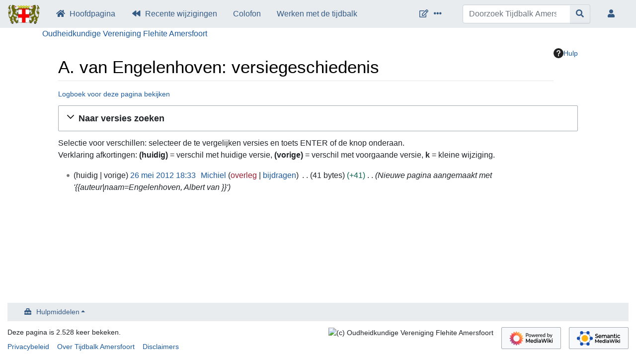

--- FILE ---
content_type: text/html; charset=UTF-8
request_url: https://tijdbalk-amersfoort.nl/index.php?title=A._van_Engelenhoven&action=history
body_size: 6969
content:
<!DOCTYPE html>
<html class="client-nojs" lang="nl" dir="ltr">
<head>
<meta charset="UTF-8">
<title>A. van Engelenhoven: versiegeschiedenis - Tijdbalk Amersfoort</title>
<script>document.documentElement.className="client-js";RLCONF={"wgBreakFrames":false,"wgSeparatorTransformTable":[",\t.",".\t,"],"wgDigitTransformTable":["",""],"wgDefaultDateFormat":"dmy","wgMonthNames":["","januari","februari","maart","april","mei","juni","juli","augustus","september","oktober","november","december"],"wgRequestId":"4a20e5a3d5e8ff0f837593be","wgCanonicalNamespace":"","wgCanonicalSpecialPageName":false,"wgNamespaceNumber":0,"wgPageName":"A._van_Engelenhoven","wgTitle":"A. van Engelenhoven","wgCurRevisionId":1271,"wgRevisionId":0,"wgArticleId":1270,"wgIsArticle":false,"wgIsRedirect":false,"wgAction":"history","wgUserName":null,"wgUserGroups":["*"],"wgCategories":[],"wgPageViewLanguage":"nl","wgPageContentLanguage":"nl","wgPageContentModel":"wikitext","wgRelevantPageName":"A._van_Engelenhoven","wgRelevantArticleId":1270,"wgIsProbablyEditable":false,"wgRelevantPageIsProbablyEditable":false,"wgRestrictionEdit":[],"wgRestrictionMove":[],"wgPageFormsTargetName":null,"wgPageFormsAutocompleteValues":[],"wgPageFormsAutocompleteOnAllChars":false,"wgPageFormsFieldProperties":[],"wgPageFormsCargoFields":[],"wgPageFormsDependentFields":[],"wgPageFormsCalendarValues":[],"wgPageFormsCalendarParams":[],"wgPageFormsCalendarHTML":null,"wgPageFormsGridValues":[],"wgPageFormsGridParams":[],"wgPageFormsContLangYes":null,"wgPageFormsContLangNo":null,"wgPageFormsContLangMonths":[],"wgPageFormsHeightForMinimizingInstances":800,"wgPageFormsDelayReload":false,"wgPageFormsShowOnSelect":[],"wgPageFormsScriptPath":"/extensions/PageForms","edgValues":[],"wgPageFormsEDSettings":null,"wgAmericanDates":false,"srfFilteredConfig":null};
RLSTATE={"site.styles":"ready","user.styles":"ready","user":"ready","user.options":"loading","mediawiki.interface.helpers.styles":"ready","mediawiki.action.history.styles":"ready","mediawiki.special.changeslist":"ready","mediawiki.helplink":"ready","oojs-ui-core.styles":"ready","oojs-ui.styles.indicators":"ready","mediawiki.widgets.styles":"ready","oojs-ui-core.icons":"ready","mediawiki.htmlform.ooui.styles":"ready","mediawiki.htmlform.styles":"ready","mediawiki.widgets.DateInputWidget.styles":"ready","mediawiki.pager.styles":"ready","skins.chameleon":"ready","zzz.ext.bootstrap.styles":"ready","jquery.makeCollapsible.styles":"ready","mediawiki.feedlink":"ready","ext.srf.styles":"ready"};RLPAGEMODULES=["mediawiki.action.history","mediawiki.htmlform","jquery.makeCollapsible","mediawiki.htmlform.ooui","mediawiki.widgets.DateInputWidget","site","mediawiki.page.ready","ext.bootstrap.scripts","skin.chameleon.sticky","ext.smw.purge"];</script>
<script>(RLQ=window.RLQ||[]).push(function(){mw.loader.impl(function(){return["user.options@12s5i",function($,jQuery,require,module){mw.user.tokens.set({"patrolToken":"+\\","watchToken":"+\\","csrfToken":"+\\"});
}];});});</script>
<link rel="stylesheet" href="/load.php?lang=nl&amp;modules=ext.srf.styles%7Cjquery.makeCollapsible.styles%7Cmediawiki.action.history.styles%7Cmediawiki.feedlink%2Chelplink%7Cmediawiki.htmlform.ooui.styles%7Cmediawiki.htmlform.styles%7Cmediawiki.interface.helpers.styles%7Cmediawiki.pager.styles%7Cmediawiki.special.changeslist%7Cmediawiki.widgets.DateInputWidget.styles%7Cmediawiki.widgets.styles%7Coojs-ui-core.icons%2Cstyles%7Coojs-ui.styles.indicators%7Cskins.chameleon%7Czzz.ext.bootstrap.styles&amp;only=styles&amp;skin=chameleon">
<script async="" src="/load.php?lang=nl&amp;modules=startup&amp;only=scripts&amp;raw=1&amp;skin=chameleon"></script>
<meta name="ResourceLoaderDynamicStyles" content="">
<link rel="stylesheet" href="/load.php?lang=nl&amp;modules=site.styles&amp;only=styles&amp;skin=chameleon">
<meta name="generator" content="MediaWiki 1.43.1">
<meta name="robots" content="noindex,nofollow,max-image-preview:standard">
<meta name="format-detection" content="telephone=no">
<meta name="viewport" content="width=1120">
<meta name="viewport" content="width=device-width, initial-scale=1, shrink-to-fit=no">
<link rel="alternate" type="application/rdf+xml" title="A. van Engelenhoven" href="/index.php?title=Speciaal:RDFExporteren/A._van_Engelenhoven&amp;xmlmime=rdf">
<link rel="search" type="application/opensearchdescription+xml" href="/rest.php/v1/search" title="Tijdbalk Amersfoort (nl)">
<link rel="EditURI" type="application/rsd+xml" href="https://tijdbalk-amersfoort.nl/api.php?action=rsd">
<link rel="license" href="/index.php/tijdbalk-amersfoort:Auteursrechten">
<link rel="alternate" type="application/atom+xml" title="&quot;A. van Engelenhoven&quot; Atom-feed" href="/index.php?title=A._van_Engelenhoven&amp;feed=atom&amp;action=history">
<link rel="alternate" type="application/atom+xml" title="Tijdbalk Amersfoort Atom-feed" href="/index.php?title=Speciaal:RecenteWijzigingen&amp;feed=atom">
</head>
<body class="mediawiki ltr sitedir-ltr mw-hide-empty-elt ns-0 ns-subject page-A_van_Engelenhoven rootpage-A_van_Engelenhoven layout-fixedhead_tb skin-chameleon action-history">
	<!-- navigation bar -->
	<nav class="p-navbar collapsible sticky" role="navigation" id="mw-navigation">
		<!-- logo and main page link -->
		<div id="p-logo" class="navbar-brand p-logo" role="banner">
			<a href="/index.php/Hoofdpagina" title="Naar de hoofdpagina gaan"><img src="/resources/assets/Wapen.gif" alt="Tijdbalk Amersfoort"></a>
		</div>
		<button type="button" class="navbar-toggler" data-toggle="collapse" data-target="#i9emo2mr2i"></button>
		<div class="collapse navbar-collapse i9emo2mr2i" id="i9emo2mr2i">
			<div class="navbar-nav">
				<!-- navigation -->
				<div id="n-mainpage-description" class="mw-list-item"><a href="/index.php/Hoofdpagina" title="Naar de hoofdpagina gaan [z]" accesskey="z" class="nav-link n-mainpage-description">Hoofdpagina</a></div>
				<div id="n-recentchanges" class="mw-list-item"><a href="/index.php/Speciaal:RecenteWijzigingen" title="Een lijst met recente wijzigingen in deze wiki. [r]" accesskey="r" class="nav-link n-recentchanges">Recente wijzigingen</a></div>
				<div id="n-Colofon" class="mw-list-item"><a href="/index.php/Colofon" class="nav-link n-Colofon">Colofon</a></div>
				<div id="n-Werken-met-de-tijdbalk" class="mw-list-item"><a href="/index.php/Werken_met_de_tijdbalk" class="nav-link n-Werken-met-de-tijdbalk">Werken met de tijdbalk</a></div>
			</div>
			<div class="navbar-nav right">
				<!-- page tools -->
				<div class="navbar-tools navbar-nav flex-row">
					<div id="ca-formedit" class="navbar-tool mw-list-item"><a href="/index.php?title=A._van_Engelenhoven&amp;action=formedit" title="Deze pagina met een formulier bewerken [&amp;]" accesskey="&amp;" class="navbar-tool-link ca-formedit"></a></div>
					<div class="navbar-tool dropdown">
						<a data-toggle="dropdown" data-boundary="viewport" class="navbar-more-tools" href="#" title="Paginahulpmiddelen"></a>
						<!-- Content navigation -->
						<div class="flex-row navbar-pagetools dropdown-menu p-contentnavigation" id="p-contentnavigation">
							<!-- namespaces -->
							<div id="ca-nstab-main" class="selected mw-list-item"><a href="/index.php/A._van_Engelenhoven" title="Inhoudspagina bekijken [c]" accesskey="c" class="selected ca-nstab-main">Pagina</a></div>
							<div id="ca-talk" class="new mw-list-item"><a href="/index.php?title=Overleg:A._van_Engelenhoven&amp;action=edit&amp;redlink=1" rel="discussion" class="new ca-talk" title="Overleg over deze pagina (de pagina bestaat niet) [t]" accesskey="t">Overleg</a></div>
							<!-- views -->
							<div id="ca-viewsource" class="mw-list-item"><a href="/index.php?title=A._van_Engelenhoven&amp;action=edit" title="Deze pagina is beveiligd.&#10;U kunt wel de broncode bekijken. [e]" accesskey="e" class="ca-viewsource">Brontekst bekijken</a></div>
							<div id="ca-history" class="selected mw-list-item"><a href="/index.php?title=A._van_Engelenhoven&amp;action=history" title="Eerdere versies van deze pagina [h]" accesskey="h" class="selected ca-history">Geschiedenis weergeven</a></div>
							<!-- actions -->
							<div id="ca-purge" class="is-disabled mw-list-item"><a href="/index.php?title=A._van_Engelenhoven&amp;action=purge" class="is-disabled ca-purge">Vernieuwen</a></div>
						</div>
					</div>
				</div>
				<!-- search form -->
				<div  id="p-search" class="p-search order-first order-cmln-0 navbar-form" role="search"  >
					<form  id="searchform" class="mw-search" action="/index.php" >
						<input type="hidden" name="title" value=" Speciaal:Zoeken" />
						<div class="input-group">
							<input type="search" name="search" placeholder="Doorzoek Tijdbalk Amersfoort" aria-label="Doorzoek Tijdbalk Amersfoort" autocapitalize="sentences" title="Doorzoek Tijdbalk Amersfoort [f]" accesskey="f" id="searchInput" class="form-control">
							<div class="input-group-append">
								<button value="OK" id="searchGoButton" name="go" type="submit" class="search-btn searchGoButton" aria-label="Naar pagina gaan" title="Naar een pagina met deze naam gaan als deze bestaat"></button>
							</div>
						</div>
					</form>
				</div>
				
				<!-- personal tools -->
				<div class="navbar-tools navbar-nav" >
					<div class="navbar-tool dropdown">
						<a class="navbar-usernotloggedin" href="#" data-toggle="dropdown" data-boundary="viewport" title="U bent niet aangemeld">
						</a>
						<div class="p-personal-tools dropdown-menu">
							<div id="pt-login" class="mw-list-item"><a href="/index.php?title=Speciaal:Aanmelden&amp;returnto=A.+van+Engelenhoven&amp;returntoquery=action%3Dhistory" title="U wordt van harte uitgenodigd om aan te melden, maar dit is niet verplicht [o]" accesskey="o" class="pt-login">Aanmelden</a></div>
						</div>
					</div>
				</div>
			</div>
		</div>
	</nav>
	<div class="flex-fill container">
		<div class="row">
			<div class="col">

			</div>
		</div>
		<div class="row">
			<div class="OVF col"><a href="http://www.historisch-amersfoort.nl/" title="Terug naar hoofdpagina OVF">Oudheidkundige Vereniging Flehite Amersfoort</a>
			</div>
		</div>
		<div class="row">
			<div class="col">
				<!-- start the content area -->
				<div id="content" class="mw-body content"><a id="top" class="top"></a>
					<div id="mw-indicators" class="mw-indicators">
						<div id="mw-indicator-mw-helplink" class="mw-indicator mw-indicator-mw-helplink"><a href="https://www.mediawiki.org/wiki/Special:MyLanguage/Help:History" target="_blank" class="mw-helplink"><span class="mw-helplink-icon"></span>Hulp</a></div>
					</div>
						<div class="contentHeader">
						<!-- title of the page -->
						<h1 id="firstHeading" class="firstHeading">A. van Engelenhoven: versiegeschiedenis</h1>
						<!-- tagline; usually goes something like "From WikiName" primary purpose of this seems to be for printing to identify the source of the content -->
						<div id="siteSub" class="siteSub">Uit Tijdbalk Amersfoort</div>
						<!-- subtitle line; used for various things like the subpage hierarchy -->
						<div id="contentSub" class="small contentSub"><div id="mw-content-subtitle"><div class="mw-history-subtitle"><a href="/index.php?title=Speciaal:Logboeken&amp;page=A.+van+Engelenhoven" title="Speciaal:Logboeken">Logboek voor deze pagina bekijken</a></div></div></div><div id="jump-to-nav" class="mw-jump jump-to-nav">Ga naar:<a href="#mw-navigation">navigatie</a>, <a href="#p-search">zoeken</a></div>
					</div>
					<div id="bodyContent" class="bodyContent">
						<!-- body text -->

						<div id="mw-content-text" class="mw-body-content"><div class='mw-htmlform-ooui-wrapper oo-ui-layout oo-ui-panelLayout oo-ui-panelLayout-padded oo-ui-panelLayout-framed'><form id='mw-history-searchform' action='/index.php' method='get' enctype='application/x-www-form-urlencoded' class='mw-htmlform mw-htmlform-ooui oo-ui-layout oo-ui-formLayout'><fieldset id='mw-history-search' class='oo-ui-layout oo-ui-labelElement oo-ui-fieldsetLayout mw-collapsibleFieldsetLayout mw-collapsible mw-collapsed'><legend role='button' class='oo-ui-fieldsetLayout-header mw-collapsible-toggle'><span class='oo-ui-iconElement-icon oo-ui-iconElement-noIcon'></span><span class='oo-ui-labelElement-label'>Naar versies zoeken</span><span class='oo-ui-widget oo-ui-widget-enabled oo-ui-iconElement-icon oo-ui-icon-expand oo-ui-iconElement oo-ui-labelElement-invisible oo-ui-iconWidget'>Uitvouwen</span><span class='oo-ui-widget oo-ui-widget-enabled oo-ui-iconElement-icon oo-ui-icon-collapse oo-ui-iconElement oo-ui-labelElement-invisible oo-ui-iconWidget'>Samenvouwen</span></legend><div class='oo-ui-fieldsetLayout-group mw-collapsible-content'><div class='oo-ui-widget oo-ui-widget-enabled'><input type="hidden" value="A. van Engelenhoven" name="title">
<div data-mw-modules='mediawiki.widgets.DateInputWidget' id='ooui-php-6' class='mw-htmlform-field-HTMLDateTimeField  mw-htmlform-datetime-field mw-htmlform-autoinfuse oo-ui-layout oo-ui-labelElement oo-ui-fieldLayout oo-ui-fieldLayout-align-top' data-ooui='{"_":"mw.htmlform.FieldLayout","fieldWidget":{"tag":"mw-input-date-range-to"},"align":"top","helpInline":true,"$overlay":true,"label":{"html":"Tot datum:"},"classes":["mw-htmlform-field-HTMLDateTimeField"," mw-htmlform-datetime-field","mw-htmlform-autoinfuse"]}'><div class='oo-ui-fieldLayout-body'><span class='oo-ui-fieldLayout-header'><label for='ooui-php-2' class='oo-ui-labelElement-label'>Tot datum:</label></span><div class='oo-ui-fieldLayout-field'><div id='mw-input-date-range-to' class='oo-ui-widget oo-ui-widget-enabled oo-ui-inputWidget oo-ui-textInputWidget oo-ui-textInputWidget-type-text oo-ui-textInputWidget-php mw-widget-dateInputWidget' data-ooui='{"_":"mw.widgets.DateInputWidget","longDisplayFormat":false,"precision":"day","$overlay":true,"placeholder":"JJJJ-MM-DD","name":"date-range-to","inputId":"ooui-php-2","required":false}'><input type='date' tabindex='0' name='date-range-to' value='' placeholder='JJJJ-MM-DD' id='ooui-php-2' class='oo-ui-inputWidget-input' /><span class='oo-ui-iconElement-icon oo-ui-iconElement-noIcon'></span><span class='oo-ui-indicatorElement-indicator oo-ui-indicatorElement-noIndicator'></span></div></div></div></div><div id='ooui-php-7' class='mw-htmlform-field-HTMLTagFilter mw-htmlform-autoinfuse oo-ui-layout oo-ui-labelElement oo-ui-fieldLayout oo-ui-fieldLayout-align-top' data-ooui='{"_":"mw.htmlform.FieldLayout","fieldWidget":{"tag":"tagfilter"},"align":"top","helpInline":true,"$overlay":true,"label":{"html":"&lt;a href=\"\/index.php\/Speciaal:Labels\" title=\"Speciaal:Labels\"&gt;Labelfilter&lt;\/a&gt;:"},"classes":["mw-htmlform-field-HTMLTagFilter","mw-htmlform-autoinfuse"]}'><div class='oo-ui-fieldLayout-body'><span class='oo-ui-fieldLayout-header'><label for='ooui-php-4' class='oo-ui-labelElement-label'><a href="/index.php/Speciaal:Labels" title="Speciaal:Labels">Labelfilter</a>:</label></span><div class='oo-ui-fieldLayout-field'><div id='tagfilter' class='oo-ui-widget oo-ui-widget-enabled oo-ui-inputWidget oo-ui-textInputWidget oo-ui-textInputWidget-type-text oo-ui-textInputWidget-php oo-ui-comboBoxInputWidget oo-ui-comboBoxInputWidget-php' data-ooui='{"_":"OO.ui.ComboBoxInputWidget","options":[{"data":"mw-manual-revert","label":"Handmatige ongedaanmaking"},{"data":"mw-blank","label":"Leeghalen"},{"data":"mw-new-redirect","label":"Nieuwe doorverwijzing"},{"data":"mw-undo","label":"Ongedaan maken"},{"data":"mw-rollback","label":"Terugdraaiing"},{"data":"mw-reverted","label":"Teruggedraaid"},{"data":"mw-replace","label":"Vervangen"}],"$overlay":true,"name":"tagfilter","inputId":"ooui-php-4","required":false}'><input type='text' tabindex='0' name='tagfilter' value='' list='ooui-php-3' id='ooui-php-4' class='oo-ui-inputWidget-input' /><span class='oo-ui-iconElement-icon oo-ui-iconElement-noIcon'></span><span class='oo-ui-indicatorElement-indicator oo-ui-indicatorElement-noIndicator'></span><span class='oo-ui-widget oo-ui-widget-enabled oo-ui-indicatorElement-indicator oo-ui-indicator-down oo-ui-indicatorElement oo-ui-labelElement-invisible oo-ui-indicatorWidget'></span><datalist id='ooui-php-3'><option value='mw-manual-revert'>Handmatige ongedaanmaking</option><option value='mw-blank'>Leeghalen</option><option value='mw-new-redirect'>Nieuwe doorverwijzing</option><option value='mw-undo'>Ongedaan maken</option><option value='mw-rollback'>Terugdraaiing</option><option value='mw-reverted'>Teruggedraaid</option><option value='mw-replace'>Vervangen</option></datalist></div></div></div></div><div id='ooui-php-8' class='mw-htmlform-field-HTMLCheckField mw-htmlform-hide-if oo-ui-layout oo-ui-labelElement oo-ui-fieldLayout oo-ui-fieldLayout-align-inline' data-ooui='{"_":"mw.htmlform.FieldLayout","fieldWidget":{"tag":"mw-input-tagInvert"},"align":"inline","helpInline":true,"$overlay":true,"label":{"html":"Selectie omkeren"},"condState":{"hide":["===","tagfilter",""]},"classes":["mw-htmlform-field-HTMLCheckField","mw-htmlform-hide-if"]}'><div class='oo-ui-fieldLayout-body'><span class='oo-ui-fieldLayout-field'><span id='mw-input-tagInvert' class='oo-ui-widget oo-ui-widget-enabled oo-ui-inputWidget oo-ui-checkboxInputWidget' data-ooui='{"_":"OO.ui.CheckboxInputWidget","name":"tagInvert","value":"1","inputId":"ooui-php-5","required":false}'><input type='checkbox' tabindex='0' name='tagInvert' value='1' id='ooui-php-5' class='oo-ui-inputWidget-input' /><span class='oo-ui-checkboxInputWidget-checkIcon oo-ui-widget oo-ui-widget-enabled oo-ui-iconElement-icon oo-ui-icon-check oo-ui-iconElement oo-ui-labelElement-invisible oo-ui-iconWidget oo-ui-image-invert'></span></span></span><span class='oo-ui-fieldLayout-header'><label for='ooui-php-5' class='oo-ui-labelElement-label'>Selectie omkeren</label></span></div></div><input id="mw-input-action" name="action" type="hidden" value="history">
<div class="mw-htmlform-submit-buttons">
<span id='ooui-php-9' class='mw-htmlform-submit oo-ui-widget oo-ui-widget-enabled oo-ui-inputWidget oo-ui-buttonElement oo-ui-buttonElement-framed oo-ui-labelElement oo-ui-flaggedElement-primary oo-ui-flaggedElement-progressive oo-ui-buttonInputWidget' data-ooui='{"_":"OO.ui.ButtonInputWidget","type":"submit","value":"Versies weergeven","label":"Versies weergeven","flags":["primary","progressive"],"classes":["mw-htmlform-submit"]}'><button type='submit' tabindex='0' value='Versies weergeven' class='oo-ui-inputWidget-input oo-ui-buttonElement-button'><span class='oo-ui-iconElement-icon oo-ui-iconElement-noIcon oo-ui-image-invert'></span><span class='oo-ui-labelElement-label'>Versies weergeven</span><span class='oo-ui-indicatorElement-indicator oo-ui-indicatorElement-noIndicator oo-ui-image-invert'></span></button></span></div>
</div></div></fieldset></form></div><div class="mw-history-legend">
<p>Selectie voor verschillen: selecteer de te vergelijken versies en toets ENTER of de knop onderaan.<br />
Verklaring afkortingen: <strong>(huidig)</strong> = verschil met huidige versie, <strong>(vorige)</strong> = verschil met voorgaande versie, <strong>k</strong> = kleine wijziging.
</p>
</div><form action="/index.php" id="mw-history-compare">
<input type="hidden" value="A._van_Engelenhoven" name="title">
<div class="mw-history-compareselectedversions">
</div><section id="pagehistory" class="mw-pager-body"><h4 class="mw-index-pager-list-header-first mw-index-pager-list-header">26 mei 2012</h4><ul class="mw-contributions-list">
<li data-mw-revid="1271"><span class="mw-history-histlinks mw-changeslist-links"><span><span class="mw-history-histlinks-current">huidig</span></span><span><span class="mw-history-histlinks-previous">vorige</span></span></span> <bdi dir="ltr"><span class="mw-changeslist-time">18:33</span><bdi dir="ltr"><a href="/index.php?title=A._van_Engelenhoven&amp;oldid=1271" class="mw-changeslist-date" title="A. van Engelenhoven">26 mei 2012 18:33</a></bdi></bdi> <span class='history-user'><a href="/index.php/Gebruiker:Michiel" class="mw-userlink" title="Gebruiker:Michiel" data-mw-revid="1271"><bdi>Michiel</bdi></a> <span class="mw-usertoollinks mw-changeslist-links"><span><a href="/index.php?title=Overleg_gebruiker:Michiel&amp;action=edit&amp;redlink=1" class="new mw-usertoollinks-talk" title="Overleg gebruiker:Michiel (de pagina bestaat niet)">overleg</a></span> <span><a href="/index.php/Speciaal:Bijdragen/Michiel" class="mw-usertoollinks-contribs" title="Speciaal:Bijdragen/Michiel">bijdragen</a></span></span></span> <span class="mw-changeslist-separator"></span> <span class="history-size mw-diff-bytes" data-mw-bytes="41">41 bytes</span> <span dir="ltr" class="mw-plusminus-pos mw-diff-bytes" title="41 bytes na de wijziging">+41</span> <span class="mw-changeslist-separator"></span>  <span class="comment comment--without-parentheses">Nieuwe pagina aangemaakt met &#039;{{auteur|naam=Engelenhoven, Albert van }}&#039;</span></li>
</ul></section></form></div><div class="printfooter">
Overgenomen van "<a dir="ltr" href="https://tijdbalk-amersfoort.nl/index.php/A._van_Engelenhoven">https://tijdbalk-amersfoort.nl/index.php/A._van_Engelenhoven</a>"</div>

						<!-- end body text -->
						<!-- data blocks which should go somewhere after the body text, but not before the catlinks block-->
						
					</div>
					<!-- category links -->
					<div id="catlinks" class="catlinks catlinks-allhidden" data-mw="interface"></div>
				</div>
			</div>
		</div>
	</div>
	<div class="mb-2 mt-4 container-fluid">
		<div class="row">
			<div class="col">
				<!-- navigation bar -->
				<nav class="p-navbar not-collapsible small mb-2" role="navigation" id="mw-navigation-i9emo2mroi">
					<div class="navbar-nav">
					<!-- toolbox -->
					<div class="nav-item p-tb-dropdown dropup">
						<a href="#" class="nav-link dropdown-toggle p-tb-toggle" data-toggle="dropdown" data-boundary="viewport">Hulpmiddelen</a>
						<div class="dropdown-menu">
							<div id="t-whatlinkshere" class="nav-item mw-list-item"><a href="/index.php/Speciaal:VerwijzingenNaarHier/A._van_Engelenhoven" title="Lijst met alle pagina&#039;s die naar deze pagina verwijzen [j]" accesskey="j" class="nav-link t-whatlinkshere">Verwijzingen naar deze pagina</a></div>
							<div id="t-recentchangeslinked" class="nav-item mw-list-item"><a href="/index.php/Speciaal:RecenteWijzigingenGelinkt/A._van_Engelenhoven" rel="nofollow" title="Recente wijzigingen in pagina&#039;s waar deze pagina naar verwijst [k]" accesskey="k" class="nav-link t-recentchangeslinked">Gerelateerde wijzigingen</a></div>
							<div id="feedlinks" class="nav-item mw-list-item"><a href="/index.php?title=A._van_Engelenhoven&amp;feed=atom&amp;action=history" id="feed-atom" rel="alternate" type="application/atom+xml" class="feedlink nav-link feedlinks" title="Atom-feed voor deze pagina">Atom</a></div>
							<div id="t-specialpages" class="nav-item mw-list-item"><a href="/index.php/Speciaal:SpecialePaginas" title="Lijst met alle speciale pagina&#039;s [q]" accesskey="q" class="nav-link t-specialpages">Speciale pagina&#039;s</a></div>
							<div id="t-info" class="nav-item mw-list-item"><a href="/index.php?title=A._van_Engelenhoven&amp;action=info" title="Meer informatie over deze pagina" class="nav-link t-info">Paginagegevens</a></div>
						</div>
					</div>
					</div>
				</nav>
			</div>
		</div>
		<div class="row">
			<div class="col">
				<!-- footer links -->
				<div id="footer-info" class="footer-info">
					<!-- info -->
					<div>Deze pagina is 2.528 keer bekeken.</div>
				</div>
				<!-- places -->
				<div id="footer-places" class="footer-places">
					<div><a href="/index.php/tijdbalk-amersfoort:Privacybeleid">Privacybeleid</a></div>
					<div><a href="/index.php/tijdbalk-amersfoort:Over">Over Tijdbalk Amersfoort</a></div>
					<div><a href="/index.php/tijdbalk-amersfoort:Algemene_disclaimer">Disclaimers</a></div>
				</div>
			</div>
			<div class="col">
				<!-- footer icons -->
				<div id="footer-icons" class="justify-content-end footer-icons">
					<!-- copyright -->
					<div><img src="" alt="(c) Oudheidkundige Vereniging Flehite Amersfoort" width="88" height="31" loading="lazy"></div>
					<!-- poweredby -->
					<div><a href="https://www.mediawiki.org/" class="cdx-button cdx-button--fake-button cdx-button--size-large cdx-button--fake-button--enabled"><img src="/resources/assets/poweredby_mediawiki.svg" alt="Powered by MediaWiki" width="88" height="31" loading="lazy"></a></div>
					<div><a href="https://www.semantic-mediawiki.org/wiki/Semantic_MediaWiki" class="cdx-button cdx-button--fake-button cdx-button--size-large cdx-button--fake-button--enabled"><img src="/extensions/SemanticMediaWiki/res/smw/assets/logo_footer.svg" alt="Powered by Semantic MediaWiki" class="smw-footer" width="88" height="31" loading="lazy"></a></div>
				</div>
			</div>
		</div>
	</div><script src="https://www.googletagmanager.com/gtag/js?id=G-P2YSZ3B7RV" async=""></script><script>
window.dataLayer = window.dataLayer || [];

function gtag(){dataLayer.push(arguments);}
gtag('js', new Date());
gtag('config', 'G-P2YSZ3B7RV', {});
</script>

<script>(RLQ=window.RLQ||[]).push(function(){mw.config.set({"wgBackendResponseTime":189,"wgPageParseReport":{"limitreport":{"cputime":"0.002","walltime":"0.003","ppvisitednodes":{"value":9,"limit":1000000},"postexpandincludesize":{"value":13,"limit":2097152},"templateargumentsize":{"value":0,"limit":2097152},"expansiondepth":{"value":2,"limit":100},"expensivefunctioncount":{"value":0,"limit":100},"unstrip-depth":{"value":0,"limit":20},"unstrip-size":{"value":0,"limit":5000000},"timingprofile":["100.00%    0.000      1 -total"]},"cachereport":{"timestamp":"20260118012154","ttl":86400,"transientcontent":false}}});});</script>
</body>
</html>

--- FILE ---
content_type: text/css; charset=utf-8
request_url: https://tijdbalk-amersfoort.nl/load.php?lang=nl&modules=site.styles&only=styles&skin=chameleon
body_size: 25
content:
.smwtable .algemene-informatie,.smwtable .algemene-informatie a{background-color:#D56F3F;color:white;width:400px}.smwtable .Van,.smwtable .Tot{text-align:right}.mw-gallery-item a{pointer-events:none;cursor:default;color:inherit;text-decoration:none}